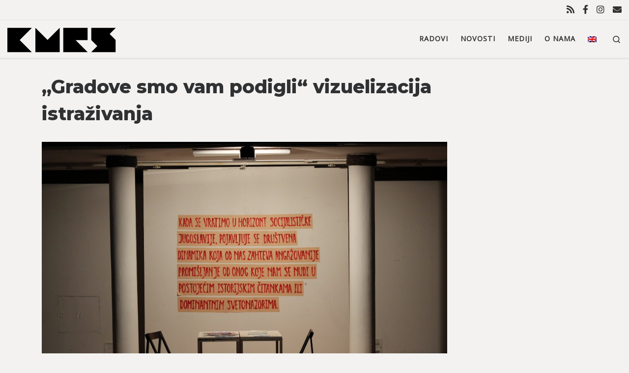

--- FILE ---
content_type: text/html; charset=UTF-8
request_url: https://www.udruzenjekurs.org/radovi/gradove-smo-vam-podigli-vizuelizacija-istrazivanja/
body_size: 76234
content:
<!DOCTYPE html>
<!--[if IE 7]>
<html class="ie ie7" lang="sh-SH" prefix="og: http://ogp.me/ns#">
<![endif]-->
<!--[if IE 8]>
<html class="ie ie8" lang="sh-SH" prefix="og: http://ogp.me/ns#">
<![endif]-->
<!--[if !(IE 7) | !(IE 8)  ]><!-->
<html lang="sh-SH" prefix="og: http://ogp.me/ns#" class="no-js">
<!--<![endif]-->
  <head>
  <meta charset="UTF-8" />
  <meta http-equiv="X-UA-Compatible" content="IE=EDGE" />
  <meta name="viewport" content="width=device-width, initial-scale=1.0" />
  <link rel="profile"  href="https://gmpg.org/xfn/11" />
  <link rel="pingback" href="https://www.udruzenjekurs.org/xmlrpc.php" />
<script>(function(html){html.className = html.className.replace(/\bno-js\b/,'js')})(document.documentElement);</script>
<title>„Gradove smo vam podigli“ vizuelizacija istraživanja | KURS</title>
<meta name='robots' content='max-image-preview:large' />

<!-- This site is optimized with the Yoast SEO plugin v9.0.2 - https://yoast.com/wordpress/plugins/seo/ -->
<link rel="canonical" href="https://www.udruzenjekurs.org/radovi/gradove-smo-vam-podigli-vizuelizacija-istrazivanja/" />
<meta property="og:locale" content="en_US" />
<meta property="og:type" content="article" />
<meta property="og:title" content="„Gradove smo vam podigli“ vizuelizacija istraživanja | KURS" />
<meta property="og:description" content="Od teksta do izložbene didaskalije: kako vizuelizovati istraživanja Glavni zadatak KURS-a je bio da teorijsku, analitičku i arhivsku građu, nastalu i prikupljenu tokom istraživanja sprovedenih za potrebe izložbe “Gradove smo vam podigli“, prevede u vizuelni jezik i koherentnu reprezentacijsku celinu. Kolažni pristup u obradi je bio način da se na što jasnije prikaže kompleksnost tema &hellip;" />
<meta property="og:url" content="https://www.udruzenjekurs.org/radovi/gradove-smo-vam-podigli-vizuelizacija-istrazivanja/" />
<meta property="og:site_name" content="KURS" />
<meta property="article:section" content="Radovi" />
<meta property="article:published_time" content="2018-07-18T15:06:56+01:00" />
<meta property="article:modified_time" content="2019-01-29T14:18:05+01:00" />
<meta property="og:updated_time" content="2019-01-29T14:18:05+01:00" />
<meta property="og:image" content="https://www.udruzenjekurs.org/wp-content/uploads/2018/07/IMG_0397.jpg" />
<meta property="og:image:secure_url" content="https://www.udruzenjekurs.org/wp-content/uploads/2018/07/IMG_0397.jpg" />
<meta property="og:image:width" content="1919" />
<meta property="og:image:height" content="1280" />
<script type='application/ld+json'>{"@context":"https:\/\/schema.org","@type":"Organization","url":"https:\/\/www.udruzenjekurs.org\/","sameAs":[],"@id":"https:\/\/www.udruzenjekurs.org\/#organization","name":"KURS","logo":"http:\/\/www.udruzenjekurs.org\/wp-content\/uploads\/2014\/07\/kurs.png"}</script>
<!-- / Yoast SEO plugin. -->

<link rel='dns-prefetch' href='//use.fontawesome.com' />
<link rel='dns-prefetch' href='//s.w.org' />
<link rel="alternate" type="application/rss+xml" title="KURS &raquo; Feed" href="https://www.udruzenjekurs.org/feed/" />
<link rel="alternate" type="application/rss+xml" title="KURS &raquo; Comments Feed" href="https://www.udruzenjekurs.org/comments/feed/" />
		<!-- This site uses the Google Analytics by ExactMetrics plugin v7.6.0 - Using Analytics tracking - https://www.exactmetrics.com/ -->
							<script src="//www.googletagmanager.com/gtag/js?id=UA-39525095-1"  data-cfasync="false" data-wpfc-render="false" async></script>
			<script data-cfasync="false" data-wpfc-render="false">
				var em_version = '7.6.0';
				var em_track_user = true;
				var em_no_track_reason = '';
				
								var disableStrs = [
															'ga-disable-UA-39525095-1',
									];

				/* Function to detect opted out users */
				function __gtagTrackerIsOptedOut() {
					for ( var index = 0; index < disableStrs.length; index++ ) {
						if ( document.cookie.indexOf( disableStrs[ index ] + '=true' ) > -1 ) {
							return true;
						}
					}

					return false;
				}

				/* Disable tracking if the opt-out cookie exists. */
				if ( __gtagTrackerIsOptedOut() ) {
					for ( var index = 0; index < disableStrs.length; index++ ) {
						window[ disableStrs[ index ] ] = true;
					}
				}

				/* Opt-out function */
				function __gtagTrackerOptout() {
					for ( var index = 0; index < disableStrs.length; index++ ) {
						document.cookie = disableStrs[ index ] + '=true; expires=Thu, 31 Dec 2099 23:59:59 UTC; path=/';
						window[ disableStrs[ index ] ] = true;
					}
				}

				if ( 'undefined' === typeof gaOptout ) {
					function gaOptout() {
						__gtagTrackerOptout();
					}
				}
								window.dataLayer = window.dataLayer || [];

				window.ExactMetricsDualTracker = {
					helpers: {},
					trackers: {},
				};
				if ( em_track_user ) {
					function __gtagDataLayer() {
						dataLayer.push( arguments );
					}

					function __gtagTracker( type, name, parameters ) {
						if (!parameters) {
							parameters = {};
						}

						if (parameters.send_to) {
							__gtagDataLayer.apply( null, arguments );
							return;
						}

						if ( type === 'event' ) {
							
															parameters.send_to = exactmetrics_frontend.ua;
								__gtagDataLayer( type, name, parameters );
													} else {
							__gtagDataLayer.apply( null, arguments );
						}
					}
					__gtagTracker( 'js', new Date() );
					__gtagTracker( 'set', {
						'developer_id.dNDMyYj' : true,
											} );
															__gtagTracker( 'config', 'UA-39525095-1', {"forceSSL":"true"} );
										window.gtag = __gtagTracker;											(function () {
							/* https://developers.google.com/analytics/devguides/collection/analyticsjs/ */
							/* ga and __gaTracker compatibility shim. */
							var noopfn = function () {
								return null;
							};
							var newtracker = function () {
								return new Tracker();
							};
							var Tracker = function () {
								return null;
							};
							var p = Tracker.prototype;
							p.get = noopfn;
							p.set = noopfn;
							p.send = function (){
								var args = Array.prototype.slice.call(arguments);
								args.unshift( 'send' );
								__gaTracker.apply(null, args);
							};
							var __gaTracker = function () {
								var len = arguments.length;
								if ( len === 0 ) {
									return;
								}
								var f = arguments[len - 1];
								if ( typeof f !== 'object' || f === null || typeof f.hitCallback !== 'function' ) {
									if ( 'send' === arguments[0] ) {
										var hitConverted, hitObject = false, action;
										if ( 'event' === arguments[1] ) {
											if ( 'undefined' !== typeof arguments[3] ) {
												hitObject = {
													'eventAction': arguments[3],
													'eventCategory': arguments[2],
													'eventLabel': arguments[4],
													'value': arguments[5] ? arguments[5] : 1,
												}
											}
										}
										if ( 'pageview' === arguments[1] ) {
											if ( 'undefined' !== typeof arguments[2] ) {
												hitObject = {
													'eventAction': 'page_view',
													'page_path' : arguments[2],
												}
											}
										}
										if ( typeof arguments[2] === 'object' ) {
											hitObject = arguments[2];
										}
										if ( typeof arguments[5] === 'object' ) {
											Object.assign( hitObject, arguments[5] );
										}
										if ( 'undefined' !== typeof arguments[1].hitType ) {
											hitObject = arguments[1];
											if ( 'pageview' === hitObject.hitType ) {
												hitObject.eventAction = 'page_view';
											}
										}
										if ( hitObject ) {
											action = 'timing' === arguments[1].hitType ? 'timing_complete' : hitObject.eventAction;
											hitConverted = mapArgs( hitObject );
											__gtagTracker( 'event', action, hitConverted );
										}
									}
									return;
								}

								function mapArgs( args ) {
									var arg, hit = {};
									var gaMap = {
										'eventCategory': 'event_category',
										'eventAction': 'event_action',
										'eventLabel': 'event_label',
										'eventValue': 'event_value',
										'nonInteraction': 'non_interaction',
										'timingCategory': 'event_category',
										'timingVar': 'name',
										'timingValue': 'value',
										'timingLabel': 'event_label',
										'page' : 'page_path',
										'location' : 'page_location',
										'title' : 'page_title',
									};
									for ( arg in args ) {
																				if ( ! ( ! args.hasOwnProperty(arg) || ! gaMap.hasOwnProperty(arg) ) ) {
											hit[gaMap[arg]] = args[arg];
										} else {
											hit[arg] = args[arg];
										}
									}
									return hit;
								}

								try {
									f.hitCallback();
								} catch ( ex ) {
								}
							};
							__gaTracker.create = newtracker;
							__gaTracker.getByName = newtracker;
							__gaTracker.getAll = function () {
								return [];
							};
							__gaTracker.remove = noopfn;
							__gaTracker.loaded = true;
							window['__gaTracker'] = __gaTracker;
						})();
									} else {
										console.log( "" );
					( function () {
							function __gtagTracker() {
								return null;
							}
							window['__gtagTracker'] = __gtagTracker;
							window['gtag'] = __gtagTracker;
					} )();
									}
			</script>
				<!-- / Google Analytics by ExactMetrics -->
		<script>
window._wpemojiSettings = {"baseUrl":"https:\/\/s.w.org\/images\/core\/emoji\/14.0.0\/72x72\/","ext":".png","svgUrl":"https:\/\/s.w.org\/images\/core\/emoji\/14.0.0\/svg\/","svgExt":".svg","source":{"concatemoji":"https:\/\/www.udruzenjekurs.org\/wp-includes\/js\/wp-emoji-release.min.js?ver=6.0.11"}};
/*! This file is auto-generated */
!function(e,a,t){var n,r,o,i=a.createElement("canvas"),p=i.getContext&&i.getContext("2d");function s(e,t){var a=String.fromCharCode,e=(p.clearRect(0,0,i.width,i.height),p.fillText(a.apply(this,e),0,0),i.toDataURL());return p.clearRect(0,0,i.width,i.height),p.fillText(a.apply(this,t),0,0),e===i.toDataURL()}function c(e){var t=a.createElement("script");t.src=e,t.defer=t.type="text/javascript",a.getElementsByTagName("head")[0].appendChild(t)}for(o=Array("flag","emoji"),t.supports={everything:!0,everythingExceptFlag:!0},r=0;r<o.length;r++)t.supports[o[r]]=function(e){if(!p||!p.fillText)return!1;switch(p.textBaseline="top",p.font="600 32px Arial",e){case"flag":return s([127987,65039,8205,9895,65039],[127987,65039,8203,9895,65039])?!1:!s([55356,56826,55356,56819],[55356,56826,8203,55356,56819])&&!s([55356,57332,56128,56423,56128,56418,56128,56421,56128,56430,56128,56423,56128,56447],[55356,57332,8203,56128,56423,8203,56128,56418,8203,56128,56421,8203,56128,56430,8203,56128,56423,8203,56128,56447]);case"emoji":return!s([129777,127995,8205,129778,127999],[129777,127995,8203,129778,127999])}return!1}(o[r]),t.supports.everything=t.supports.everything&&t.supports[o[r]],"flag"!==o[r]&&(t.supports.everythingExceptFlag=t.supports.everythingExceptFlag&&t.supports[o[r]]);t.supports.everythingExceptFlag=t.supports.everythingExceptFlag&&!t.supports.flag,t.DOMReady=!1,t.readyCallback=function(){t.DOMReady=!0},t.supports.everything||(n=function(){t.readyCallback()},a.addEventListener?(a.addEventListener("DOMContentLoaded",n,!1),e.addEventListener("load",n,!1)):(e.attachEvent("onload",n),a.attachEvent("onreadystatechange",function(){"complete"===a.readyState&&t.readyCallback()})),(e=t.source||{}).concatemoji?c(e.concatemoji):e.wpemoji&&e.twemoji&&(c(e.twemoji),c(e.wpemoji)))}(window,document,window._wpemojiSettings);
</script>
<style>
img.wp-smiley,
img.emoji {
	display: inline !important;
	border: none !important;
	box-shadow: none !important;
	height: 1em !important;
	width: 1em !important;
	margin: 0 0.07em !important;
	vertical-align: -0.1em !important;
	background: none !important;
	padding: 0 !important;
}
</style>
	<link rel='stylesheet' id='wp-block-library-css'  href='https://www.udruzenjekurs.org/wp-includes/css/dist/block-library/style.min.css?ver=6.0.11' media='all' />
<style id='global-styles-inline-css'>
body{--wp--preset--color--black: #000000;--wp--preset--color--cyan-bluish-gray: #abb8c3;--wp--preset--color--white: #ffffff;--wp--preset--color--pale-pink: #f78da7;--wp--preset--color--vivid-red: #cf2e2e;--wp--preset--color--luminous-vivid-orange: #ff6900;--wp--preset--color--luminous-vivid-amber: #fcb900;--wp--preset--color--light-green-cyan: #7bdcb5;--wp--preset--color--vivid-green-cyan: #00d084;--wp--preset--color--pale-cyan-blue: #8ed1fc;--wp--preset--color--vivid-cyan-blue: #0693e3;--wp--preset--color--vivid-purple: #9b51e0;--wp--preset--gradient--vivid-cyan-blue-to-vivid-purple: linear-gradient(135deg,rgba(6,147,227,1) 0%,rgb(155,81,224) 100%);--wp--preset--gradient--light-green-cyan-to-vivid-green-cyan: linear-gradient(135deg,rgb(122,220,180) 0%,rgb(0,208,130) 100%);--wp--preset--gradient--luminous-vivid-amber-to-luminous-vivid-orange: linear-gradient(135deg,rgba(252,185,0,1) 0%,rgba(255,105,0,1) 100%);--wp--preset--gradient--luminous-vivid-orange-to-vivid-red: linear-gradient(135deg,rgba(255,105,0,1) 0%,rgb(207,46,46) 100%);--wp--preset--gradient--very-light-gray-to-cyan-bluish-gray: linear-gradient(135deg,rgb(238,238,238) 0%,rgb(169,184,195) 100%);--wp--preset--gradient--cool-to-warm-spectrum: linear-gradient(135deg,rgb(74,234,220) 0%,rgb(151,120,209) 20%,rgb(207,42,186) 40%,rgb(238,44,130) 60%,rgb(251,105,98) 80%,rgb(254,248,76) 100%);--wp--preset--gradient--blush-light-purple: linear-gradient(135deg,rgb(255,206,236) 0%,rgb(152,150,240) 100%);--wp--preset--gradient--blush-bordeaux: linear-gradient(135deg,rgb(254,205,165) 0%,rgb(254,45,45) 50%,rgb(107,0,62) 100%);--wp--preset--gradient--luminous-dusk: linear-gradient(135deg,rgb(255,203,112) 0%,rgb(199,81,192) 50%,rgb(65,88,208) 100%);--wp--preset--gradient--pale-ocean: linear-gradient(135deg,rgb(255,245,203) 0%,rgb(182,227,212) 50%,rgb(51,167,181) 100%);--wp--preset--gradient--electric-grass: linear-gradient(135deg,rgb(202,248,128) 0%,rgb(113,206,126) 100%);--wp--preset--gradient--midnight: linear-gradient(135deg,rgb(2,3,129) 0%,rgb(40,116,252) 100%);--wp--preset--duotone--dark-grayscale: url('#wp-duotone-dark-grayscale');--wp--preset--duotone--grayscale: url('#wp-duotone-grayscale');--wp--preset--duotone--purple-yellow: url('#wp-duotone-purple-yellow');--wp--preset--duotone--blue-red: url('#wp-duotone-blue-red');--wp--preset--duotone--midnight: url('#wp-duotone-midnight');--wp--preset--duotone--magenta-yellow: url('#wp-duotone-magenta-yellow');--wp--preset--duotone--purple-green: url('#wp-duotone-purple-green');--wp--preset--duotone--blue-orange: url('#wp-duotone-blue-orange');--wp--preset--font-size--small: 13px;--wp--preset--font-size--medium: 20px;--wp--preset--font-size--large: 36px;--wp--preset--font-size--x-large: 42px;}.has-black-color{color: var(--wp--preset--color--black) !important;}.has-cyan-bluish-gray-color{color: var(--wp--preset--color--cyan-bluish-gray) !important;}.has-white-color{color: var(--wp--preset--color--white) !important;}.has-pale-pink-color{color: var(--wp--preset--color--pale-pink) !important;}.has-vivid-red-color{color: var(--wp--preset--color--vivid-red) !important;}.has-luminous-vivid-orange-color{color: var(--wp--preset--color--luminous-vivid-orange) !important;}.has-luminous-vivid-amber-color{color: var(--wp--preset--color--luminous-vivid-amber) !important;}.has-light-green-cyan-color{color: var(--wp--preset--color--light-green-cyan) !important;}.has-vivid-green-cyan-color{color: var(--wp--preset--color--vivid-green-cyan) !important;}.has-pale-cyan-blue-color{color: var(--wp--preset--color--pale-cyan-blue) !important;}.has-vivid-cyan-blue-color{color: var(--wp--preset--color--vivid-cyan-blue) !important;}.has-vivid-purple-color{color: var(--wp--preset--color--vivid-purple) !important;}.has-black-background-color{background-color: var(--wp--preset--color--black) !important;}.has-cyan-bluish-gray-background-color{background-color: var(--wp--preset--color--cyan-bluish-gray) !important;}.has-white-background-color{background-color: var(--wp--preset--color--white) !important;}.has-pale-pink-background-color{background-color: var(--wp--preset--color--pale-pink) !important;}.has-vivid-red-background-color{background-color: var(--wp--preset--color--vivid-red) !important;}.has-luminous-vivid-orange-background-color{background-color: var(--wp--preset--color--luminous-vivid-orange) !important;}.has-luminous-vivid-amber-background-color{background-color: var(--wp--preset--color--luminous-vivid-amber) !important;}.has-light-green-cyan-background-color{background-color: var(--wp--preset--color--light-green-cyan) !important;}.has-vivid-green-cyan-background-color{background-color: var(--wp--preset--color--vivid-green-cyan) !important;}.has-pale-cyan-blue-background-color{background-color: var(--wp--preset--color--pale-cyan-blue) !important;}.has-vivid-cyan-blue-background-color{background-color: var(--wp--preset--color--vivid-cyan-blue) !important;}.has-vivid-purple-background-color{background-color: var(--wp--preset--color--vivid-purple) !important;}.has-black-border-color{border-color: var(--wp--preset--color--black) !important;}.has-cyan-bluish-gray-border-color{border-color: var(--wp--preset--color--cyan-bluish-gray) !important;}.has-white-border-color{border-color: var(--wp--preset--color--white) !important;}.has-pale-pink-border-color{border-color: var(--wp--preset--color--pale-pink) !important;}.has-vivid-red-border-color{border-color: var(--wp--preset--color--vivid-red) !important;}.has-luminous-vivid-orange-border-color{border-color: var(--wp--preset--color--luminous-vivid-orange) !important;}.has-luminous-vivid-amber-border-color{border-color: var(--wp--preset--color--luminous-vivid-amber) !important;}.has-light-green-cyan-border-color{border-color: var(--wp--preset--color--light-green-cyan) !important;}.has-vivid-green-cyan-border-color{border-color: var(--wp--preset--color--vivid-green-cyan) !important;}.has-pale-cyan-blue-border-color{border-color: var(--wp--preset--color--pale-cyan-blue) !important;}.has-vivid-cyan-blue-border-color{border-color: var(--wp--preset--color--vivid-cyan-blue) !important;}.has-vivid-purple-border-color{border-color: var(--wp--preset--color--vivid-purple) !important;}.has-vivid-cyan-blue-to-vivid-purple-gradient-background{background: var(--wp--preset--gradient--vivid-cyan-blue-to-vivid-purple) !important;}.has-light-green-cyan-to-vivid-green-cyan-gradient-background{background: var(--wp--preset--gradient--light-green-cyan-to-vivid-green-cyan) !important;}.has-luminous-vivid-amber-to-luminous-vivid-orange-gradient-background{background: var(--wp--preset--gradient--luminous-vivid-amber-to-luminous-vivid-orange) !important;}.has-luminous-vivid-orange-to-vivid-red-gradient-background{background: var(--wp--preset--gradient--luminous-vivid-orange-to-vivid-red) !important;}.has-very-light-gray-to-cyan-bluish-gray-gradient-background{background: var(--wp--preset--gradient--very-light-gray-to-cyan-bluish-gray) !important;}.has-cool-to-warm-spectrum-gradient-background{background: var(--wp--preset--gradient--cool-to-warm-spectrum) !important;}.has-blush-light-purple-gradient-background{background: var(--wp--preset--gradient--blush-light-purple) !important;}.has-blush-bordeaux-gradient-background{background: var(--wp--preset--gradient--blush-bordeaux) !important;}.has-luminous-dusk-gradient-background{background: var(--wp--preset--gradient--luminous-dusk) !important;}.has-pale-ocean-gradient-background{background: var(--wp--preset--gradient--pale-ocean) !important;}.has-electric-grass-gradient-background{background: var(--wp--preset--gradient--electric-grass) !important;}.has-midnight-gradient-background{background: var(--wp--preset--gradient--midnight) !important;}.has-small-font-size{font-size: var(--wp--preset--font-size--small) !important;}.has-medium-font-size{font-size: var(--wp--preset--font-size--medium) !important;}.has-large-font-size{font-size: var(--wp--preset--font-size--large) !important;}.has-x-large-font-size{font-size: var(--wp--preset--font-size--x-large) !important;}
</style>
<link rel='stylesheet' id='wpfai_style-css'  href='https://www.udruzenjekurs.org/wp-content/plugins/wp-font-awesome-share-icons/style.css?ver=6.0.11' media='all' />
<link rel='stylesheet' id='customizr-main-css'  href='https://www.udruzenjekurs.org/wp-content/themes/customizr/assets/front/css/style.min.css?ver=4.4.20' media='all' />
<style id='customizr-main-inline-css'>
.navbar-brand,.header-tagline,h1,h2,h3,.tc-dropcap { font-family : 'Open Sans'; }
body { font-family : 'Open Sans'; }

#czr-push-footer { display: none; visibility: hidden; }
        .czr-sticky-footer #czr-push-footer.sticky-footer-enabled { display: block; }
        
</style>
<link rel='stylesheet' id='customizr-style-css'  href='https://www.udruzenjekurs.org/wp-content/themes/customizr-child/style.css?ver=4.4.20' media='all' />
<link rel='stylesheet' id='bfa-font-awesome-css'  href='https://use.fontawesome.com/releases/v5.15.4/css/all.css?ver=2.0.1' media='all' />
<link rel='stylesheet' id='bfa-font-awesome-v4-shim-css'  href='https://use.fontawesome.com/releases/v5.15.4/css/v4-shims.css?ver=2.0.1' media='all' />
<style id='bfa-font-awesome-v4-shim-inline-css'>

			@font-face {
				font-family: 'FontAwesome';
				src: url('https://use.fontawesome.com/releases/v5.15.4/webfonts/fa-brands-400.eot'),
				url('https://use.fontawesome.com/releases/v5.15.4/webfonts/fa-brands-400.eot?#iefix') format('embedded-opentype'),
				url('https://use.fontawesome.com/releases/v5.15.4/webfonts/fa-brands-400.woff2') format('woff2'),
				url('https://use.fontawesome.com/releases/v5.15.4/webfonts/fa-brands-400.woff') format('woff'),
				url('https://use.fontawesome.com/releases/v5.15.4/webfonts/fa-brands-400.ttf') format('truetype'),
				url('https://use.fontawesome.com/releases/v5.15.4/webfonts/fa-brands-400.svg#fontawesome') format('svg');
			}

			@font-face {
				font-family: 'FontAwesome';
				src: url('https://use.fontawesome.com/releases/v5.15.4/webfonts/fa-solid-900.eot'),
				url('https://use.fontawesome.com/releases/v5.15.4/webfonts/fa-solid-900.eot?#iefix') format('embedded-opentype'),
				url('https://use.fontawesome.com/releases/v5.15.4/webfonts/fa-solid-900.woff2') format('woff2'),
				url('https://use.fontawesome.com/releases/v5.15.4/webfonts/fa-solid-900.woff') format('woff'),
				url('https://use.fontawesome.com/releases/v5.15.4/webfonts/fa-solid-900.ttf') format('truetype'),
				url('https://use.fontawesome.com/releases/v5.15.4/webfonts/fa-solid-900.svg#fontawesome') format('svg');
			}

			@font-face {
				font-family: 'FontAwesome';
				src: url('https://use.fontawesome.com/releases/v5.15.4/webfonts/fa-regular-400.eot'),
				url('https://use.fontawesome.com/releases/v5.15.4/webfonts/fa-regular-400.eot?#iefix') format('embedded-opentype'),
				url('https://use.fontawesome.com/releases/v5.15.4/webfonts/fa-regular-400.woff2') format('woff2'),
				url('https://use.fontawesome.com/releases/v5.15.4/webfonts/fa-regular-400.woff') format('woff'),
				url('https://use.fontawesome.com/releases/v5.15.4/webfonts/fa-regular-400.ttf') format('truetype'),
				url('https://use.fontawesome.com/releases/v5.15.4/webfonts/fa-regular-400.svg#fontawesome') format('svg');
				unicode-range: U+F004-F005,U+F007,U+F017,U+F022,U+F024,U+F02E,U+F03E,U+F044,U+F057-F059,U+F06E,U+F070,U+F075,U+F07B-F07C,U+F080,U+F086,U+F089,U+F094,U+F09D,U+F0A0,U+F0A4-F0A7,U+F0C5,U+F0C7-F0C8,U+F0E0,U+F0EB,U+F0F3,U+F0F8,U+F0FE,U+F111,U+F118-F11A,U+F11C,U+F133,U+F144,U+F146,U+F14A,U+F14D-F14E,U+F150-F152,U+F15B-F15C,U+F164-F165,U+F185-F186,U+F191-F192,U+F1AD,U+F1C1-F1C9,U+F1CD,U+F1D8,U+F1E3,U+F1EA,U+F1F6,U+F1F9,U+F20A,U+F247-F249,U+F24D,U+F254-F25B,U+F25D,U+F267,U+F271-F274,U+F279,U+F28B,U+F28D,U+F2B5-F2B6,U+F2B9,U+F2BB,U+F2BD,U+F2C1-F2C2,U+F2D0,U+F2D2,U+F2DC,U+F2ED,U+F328,U+F358-F35B,U+F3A5,U+F3D1,U+F410,U+F4AD;
			}
		
</style>
<script src='https://www.udruzenjekurs.org/wp-content/plugins/qtranslate-to-wpml-export/js/scripts.js?ver=6.0.11' id='qtimport-js'></script>
<script src='https://www.udruzenjekurs.org/wp-content/plugins/google-analytics-dashboard-for-wp/assets/js/frontend-gtag.min.js?ver=7.6.0' id='exactmetrics-frontend-script-js'></script>
<script data-cfasync="false" data-wpfc-render="false" id='exactmetrics-frontend-script-js-extra'>var exactmetrics_frontend = {"js_events_tracking":"true","download_extensions":"zip,ra,mp,avi,flv,mpeg,pdf,doc,ppt,xls,jp,png,gif,tiff,bmp,txt","inbound_paths":"[{\"path\":\"\\\/go\\\/\",\"label\":\"affiliate\"},{\"path\":\"\\\/recommend\\\/\",\"label\":\"affiliate\"}]","home_url":"https:\/\/www.udruzenjekurs.org","hash_tracking":"false","ua":"UA-39525095-1","v4_id":""};</script>
<script src='https://www.udruzenjekurs.org/wp-includes/js/jquery/jquery.js?ver=3.6.0' id='jquery-core-js'></script>
<script src='https://www.udruzenjekurs.org/wp-includes/js/jquery/jquery-migrate.min.js?ver=3.3.2' id='jquery-migrate-js'></script>
<script src='https://www.udruzenjekurs.org/wp-content/plugins/wp-font-awesome-share-icons/wpfai.js?ver=6.0.11' id='wpfai_js-js'></script>
<script src='https://www.udruzenjekurs.org/wp-content/themes/customizr/assets/front/js/libs/modernizr.min.js?ver=4.4.20' id='modernizr-js'></script>
<script src='https://www.udruzenjekurs.org/wp-includes/js/underscore.min.js?ver=1.13.3' id='underscore-js'></script>
<script id='tc-scripts-js-extra'>
var CZRParams = {"assetsPath":"https:\/\/www.udruzenjekurs.org\/wp-content\/themes\/customizr\/assets\/front\/","mainScriptUrl":"https:\/\/www.udruzenjekurs.org\/wp-content\/themes\/customizr\/assets\/front\/js\/tc-scripts.min.js?4.4.20","deferFontAwesome":"1","fontAwesomeUrl":"https:\/\/www.udruzenjekurs.org\/wp-content\/themes\/customizr\/assets\/shared\/fonts\/fa\/css\/fontawesome-all.min.css?4.4.20","_disabled":[],"centerSliderImg":"1","isLightBoxEnabled":"1","SmoothScroll":{"Enabled":true,"Options":{"touchpadSupport":false}},"isAnchorScrollEnabled":"","anchorSmoothScrollExclude":{"simple":["[class*=edd]",".carousel-control","[data-toggle=\"modal\"]","[data-toggle=\"dropdown\"]","[data-toggle=\"czr-dropdown\"]","[data-toggle=\"tooltip\"]","[data-toggle=\"popover\"]","[data-toggle=\"collapse\"]","[data-toggle=\"czr-collapse\"]","[data-toggle=\"tab\"]","[data-toggle=\"pill\"]","[data-toggle=\"czr-pill\"]","[class*=upme]","[class*=um-]"],"deep":{"classes":[],"ids":[]}},"timerOnScrollAllBrowsers":"1","centerAllImg":"1","HasComments":"","LoadModernizr":"1","stickyHeader":"","extLinksStyle":"","extLinksTargetExt":"","extLinksSkipSelectors":{"classes":["btn","button"],"ids":[]},"dropcapEnabled":"","dropcapWhere":{"post":"","page":""},"dropcapMinWords":"","dropcapSkipSelectors":{"tags":["IMG","IFRAME","H1","H2","H3","H4","H5","H6","BLOCKQUOTE","UL","OL"],"classes":["btn"],"id":[]},"imgSmartLoadEnabled":"","imgSmartLoadOpts":{"parentSelectors":["[class*=grid-container], .article-container",".__before_main_wrapper",".widget-front",".post-related-articles",".tc-singular-thumbnail-wrapper",".sek-module-inner"],"opts":{"excludeImg":[".tc-holder-img"]}},"imgSmartLoadsForSliders":"1","pluginCompats":[],"isWPMobile":"","menuStickyUserSettings":{"desktop":"stick_always","mobile":"stick_up"},"adminAjaxUrl":"https:\/\/www.udruzenjekurs.org\/wp-admin\/admin-ajax.php","ajaxUrl":"https:\/\/www.udruzenjekurs.org\/?czrajax=1","frontNonce":{"id":"CZRFrontNonce","handle":"3d3b53fa37"},"isDevMode":"","isModernStyle":"1","i18n":{"Permanently dismiss":"Permanently dismiss"},"frontNotifications":{"welcome":{"enabled":false,"content":"","dismissAction":"dismiss_welcome_note_front"}},"preloadGfonts":"1","googleFonts":"Open+Sans","version":"4.4.20"};
</script>
<script src='https://www.udruzenjekurs.org/wp-content/themes/customizr/assets/front/js/tc-scripts.min.js?ver=4.4.20' id='tc-scripts-js' defer></script>
<link rel="https://api.w.org/" href="https://www.udruzenjekurs.org/wp-json/" /><link rel="alternate" type="application/json" href="https://www.udruzenjekurs.org/wp-json/wp/v2/posts/1967" /><link rel="EditURI" type="application/rsd+xml" title="RSD" href="https://www.udruzenjekurs.org/xmlrpc.php?rsd" />
<link rel="wlwmanifest" type="application/wlwmanifest+xml" href="https://www.udruzenjekurs.org/wp-includes/wlwmanifest.xml" /> 
<meta name="generator" content="WordPress 6.0.11" />
<link rel='shortlink' href='https://www.udruzenjekurs.org/?p=1967' />
<link rel="alternate" type="application/json+oembed" href="https://www.udruzenjekurs.org/wp-json/oembed/1.0/embed?url=https%3A%2F%2Fwww.udruzenjekurs.org%2Fradovi%2Fgradove-smo-vam-podigli-vizuelizacija-istrazivanja%2F" />
<link rel="alternate" type="text/xml+oembed" href="https://www.udruzenjekurs.org/wp-json/oembed/1.0/embed?url=https%3A%2F%2Fwww.udruzenjekurs.org%2Fradovi%2Fgradove-smo-vam-podigli-vizuelizacija-istrazivanja%2F&#038;format=xml" />
<meta property="og:locale" content="sr_RS" />

<link href='http://fonts.googleapis.com/css?family=Roboto+Slab:700&subset=latin,latin-ext' rel='stylesheet' type='text/css'>

<link href='http://fonts.googleapis.com/css?family=Open+Sans:400,600,700,300,300italic,400italic,600italic,700italic,800,800italic&subset=latin,latin-ext' rel='stylesheet' type='text/css'>

<link href="https://fonts.googleapis.com/css?family=Montserrat:400,800&amp;subset=latin-ext" rel="stylesheet">
<!-- <meta name="NextGEN" version="3.0.16" /> -->
<style type="text/css">
.qtranxs_flag_sh {background-image: url(http://www.udruzenjekurs.org/wp-content/plugins/qtranslate-x/flags/); background-repeat: no-repeat;}
.qtranxs_flag_en {background-image: url(http://www.udruzenjekurs.org/wp-content/plugins/qtranslate-x/flags/gb.png); background-repeat: no-repeat;}
</style>
<link hreflang="sh" href="https://www.udruzenjekurs.org/sh/radovi/gradove-smo-vam-podigli-vizuelizacija-istrazivanja/" rel="alternate" />
<link hreflang="en" href="https://www.udruzenjekurs.org/en/radovi/gradove-smo-vam-podigli-vizuelizacija-istrazivanja/" rel="alternate" />
<link hreflang="x-default" href="https://www.udruzenjekurs.org/radovi/gradove-smo-vam-podigli-vizuelizacija-istrazivanja/" rel="alternate" />
<meta name="generator" content="qTranslate-X 3.4.6.8" />
              <link rel="preload" as="font" type="font/woff2" href="https://www.udruzenjekurs.org/wp-content/themes/customizr/assets/shared/fonts/customizr/customizr.woff2?128396981" crossorigin="anonymous"/>
            <link rel="icon" href="https://www.udruzenjekurs.org/wp-content/uploads/2014/07/cropped-kurs-3-32x32.png" sizes="32x32" />
<link rel="icon" href="https://www.udruzenjekurs.org/wp-content/uploads/2014/07/cropped-kurs-3-192x192.png" sizes="192x192" />
<link rel="apple-touch-icon" href="https://www.udruzenjekurs.org/wp-content/uploads/2014/07/cropped-kurs-3-180x180.png" />
<meta name="msapplication-TileImage" content="https://www.udruzenjekurs.org/wp-content/uploads/2014/07/cropped-kurs-3-270x270.png" />
<style id="sccss">.site-logo {opacity:0.7;}
.site-logo a:hover {opacity:0.9;}
.google-map-placeholder div {
  color: #222;}

.gm-style .gm-style-iw div {
  color: #222;}
.entry-meta {display:none;}
.widget ul {list-style-type:square;padding-left:10px;}
ul.wpfai-list {
    margin: 0;
    padding: 20px 0 0;
  border-top: 1px solid #fff;}
ul.wpfai-list a {color:#333;}
a.wpfai-facebook.wpfai-link {
	 color: #333;
 }
a.wpfai-twitter.wpfai-link {
	 color: #333;
 }
a.wpfai-google-plus.wpfai-link {
	 color: #333;
 }
a.wpfai-envelope.wpfai-link {
	 color: #333;
 }
.ctc h4 {display:none;}
.ctc {text-transform:uppercase;}
input[type="search"] {width:95%; margin:0;}
button,
input[type="button"],
input[type="reset"],
input[type="submit"] {
  background: #f04216;}
#mc_embed_signup {width:100%; }

.site-branding {border: .5px solid #333;}
.site-logo {
  padding: 10px;}
   

.widget-front.hover .round-div, article.hover .round-div {
-webkit-transform: scale(1);
-moz-transform: scale(1);
-ms-transform: scale(1);
-o-transform: scale(1);
transform: scale(1);
}

.tc-grid-hover-move .hover .grid__item {
  -webkit-box-shadow: none;
  -moz-box-shadow: none;
  box-shadow:none;
  -webkit-transform: none;
  -moz-transform: none;
  transform: none;}
  
  .tc-grid-hover-move .grid__item {
  -webkit-backface-visibility: hidden;
  -moz-backface-visibility: hidden;
  backface-visibility: hidden;
  -webkit-transition: none;
  -o-transition: none;
  transition: none;
  overflow: none;
  position: relative;}
  
  .tc-grid-shadow-soft .grid__item {
  -webkit-box-shadow: none;
  -moz-box-shadow: none;
  box-shadow: none;
}

.tc-grid-shadow .grid__item {
  -webkit-box-shadow: none;
  -moz-box-shadow: none;
  box-shadow: none;
}

.desktop-sticky, .mobile-sticky {
   
  box-shadow: none;}


h1 {font-family: 'Montserrat', sans-serif; font-weight: 800;}

.entry-title {font-weight: 800;}

.grid__item {
    background: #fff;
    outline: #777 solid 1px;
    outline-offset: 5px;
}

body {
  background-color: #f3f2f0;}

.czr-link-mask {
    
  border-color: #f3f2f0; }

.czr-link-mask::before {
  border:0;
 width: 60%;
  padding-bottom: 60%;}

.header-skin-light #tc-sn .tc-sn-inner, .header-skin-light .tc-header {
  background: #f3f2f0;}

.round .czr-link-mask::before {
  outline: #777 solid 1px;
outline-offset: 5px;
  border-radius: 0;
}

.center {
    padding: 70px 0;
}

.levo {text-align: left;}

.desno {float: right;}

.parallax {
    /* The image used */
    background-image: url("img_parallax.jpg");

    /* Set a specific height */
    height: 500px;

    /* Create the parallax scrolling effect */
    background-attachment: fixed;
    background-position: center;
    background-repeat: no-repeat;
    background-size: cover;
}
#post-1508 .entry-title  {display: none;}
#post-1805 .entry-title  {display: none;}

#pg-1508-0 > .panel-row-style { background-attachment: fixed;
    background-position: center;
    background-repeat: no-repeat;
  background-size: cover;}

#post-1508 .container {width: 1600px;}

#page-1529 .entry-title  {display: none;}

 /* navodnik */
.entry-link::before, blockquote::before {
    top: .5em;
    display: inline-block;
    left: 0em;
    text-align: center;
    position: absolute;
    width: 1em;
    margin-right: .2em;
  margin-left: .2em;}
  
  .entry-link, blockquote {
    position: relative;
    margin: 2.5em;
    padding-top: 2.5em;
    padding-bottom: 2.5em;
    border-top: 1px solid #777;
  border-bottom: 1px solid #777;}
  
  .su-label-type-default {
    background: #fff;
    outline: #777 solid 1px;
    margin: 15px;
  outline-offset: 5px;}

.round .czr-link-mask::before {
  outline: #333 solid 1px;}

#footer-widget-area  {background:none;}

.featured-page .czr-thumb-wrapper {
    overflow: hidden;
     -webkit-filter: grayscale(100%);
    filter: grayscale(100%);
}
	
.elementor-widget-heading .elementor-heading-title {
  color: #303133;}
</style><link rel='stylesheet' id='siteorigin-panels-front-css'  href='https://www.udruzenjekurs.org/wp-content/plugins/siteorigin-panels/css/front-flex.min.css?ver=2.16.13' media='all' />
</head>

  <body class="post-template-default single single-post postid-1967 single-format-standard wp-embed-responsive czr-link-hover-underline-off header-skin-light footer-skin-dark czr-r-sidebar tc-center-images czr-full-layout customizr-4-4-20-with-child-theme czr-sticky-footer elementor-default elementor-kit-2323">
    <svg xmlns="http://www.w3.org/2000/svg" viewBox="0 0 0 0" width="0" height="0" focusable="false" role="none" style="visibility: hidden; position: absolute; left: -9999px; overflow: hidden;" ><defs><filter id="wp-duotone-dark-grayscale"><feColorMatrix color-interpolation-filters="sRGB" type="matrix" values=" .299 .587 .114 0 0 .299 .587 .114 0 0 .299 .587 .114 0 0 .299 .587 .114 0 0 " /><feComponentTransfer color-interpolation-filters="sRGB" ><feFuncR type="table" tableValues="0 0.49803921568627" /><feFuncG type="table" tableValues="0 0.49803921568627" /><feFuncB type="table" tableValues="0 0.49803921568627" /><feFuncA type="table" tableValues="1 1" /></feComponentTransfer><feComposite in2="SourceGraphic" operator="in" /></filter></defs></svg><svg xmlns="http://www.w3.org/2000/svg" viewBox="0 0 0 0" width="0" height="0" focusable="false" role="none" style="visibility: hidden; position: absolute; left: -9999px; overflow: hidden;" ><defs><filter id="wp-duotone-grayscale"><feColorMatrix color-interpolation-filters="sRGB" type="matrix" values=" .299 .587 .114 0 0 .299 .587 .114 0 0 .299 .587 .114 0 0 .299 .587 .114 0 0 " /><feComponentTransfer color-interpolation-filters="sRGB" ><feFuncR type="table" tableValues="0 1" /><feFuncG type="table" tableValues="0 1" /><feFuncB type="table" tableValues="0 1" /><feFuncA type="table" tableValues="1 1" /></feComponentTransfer><feComposite in2="SourceGraphic" operator="in" /></filter></defs></svg><svg xmlns="http://www.w3.org/2000/svg" viewBox="0 0 0 0" width="0" height="0" focusable="false" role="none" style="visibility: hidden; position: absolute; left: -9999px; overflow: hidden;" ><defs><filter id="wp-duotone-purple-yellow"><feColorMatrix color-interpolation-filters="sRGB" type="matrix" values=" .299 .587 .114 0 0 .299 .587 .114 0 0 .299 .587 .114 0 0 .299 .587 .114 0 0 " /><feComponentTransfer color-interpolation-filters="sRGB" ><feFuncR type="table" tableValues="0.54901960784314 0.98823529411765" /><feFuncG type="table" tableValues="0 1" /><feFuncB type="table" tableValues="0.71764705882353 0.25490196078431" /><feFuncA type="table" tableValues="1 1" /></feComponentTransfer><feComposite in2="SourceGraphic" operator="in" /></filter></defs></svg><svg xmlns="http://www.w3.org/2000/svg" viewBox="0 0 0 0" width="0" height="0" focusable="false" role="none" style="visibility: hidden; position: absolute; left: -9999px; overflow: hidden;" ><defs><filter id="wp-duotone-blue-red"><feColorMatrix color-interpolation-filters="sRGB" type="matrix" values=" .299 .587 .114 0 0 .299 .587 .114 0 0 .299 .587 .114 0 0 .299 .587 .114 0 0 " /><feComponentTransfer color-interpolation-filters="sRGB" ><feFuncR type="table" tableValues="0 1" /><feFuncG type="table" tableValues="0 0.27843137254902" /><feFuncB type="table" tableValues="0.5921568627451 0.27843137254902" /><feFuncA type="table" tableValues="1 1" /></feComponentTransfer><feComposite in2="SourceGraphic" operator="in" /></filter></defs></svg><svg xmlns="http://www.w3.org/2000/svg" viewBox="0 0 0 0" width="0" height="0" focusable="false" role="none" style="visibility: hidden; position: absolute; left: -9999px; overflow: hidden;" ><defs><filter id="wp-duotone-midnight"><feColorMatrix color-interpolation-filters="sRGB" type="matrix" values=" .299 .587 .114 0 0 .299 .587 .114 0 0 .299 .587 .114 0 0 .299 .587 .114 0 0 " /><feComponentTransfer color-interpolation-filters="sRGB" ><feFuncR type="table" tableValues="0 0" /><feFuncG type="table" tableValues="0 0.64705882352941" /><feFuncB type="table" tableValues="0 1" /><feFuncA type="table" tableValues="1 1" /></feComponentTransfer><feComposite in2="SourceGraphic" operator="in" /></filter></defs></svg><svg xmlns="http://www.w3.org/2000/svg" viewBox="0 0 0 0" width="0" height="0" focusable="false" role="none" style="visibility: hidden; position: absolute; left: -9999px; overflow: hidden;" ><defs><filter id="wp-duotone-magenta-yellow"><feColorMatrix color-interpolation-filters="sRGB" type="matrix" values=" .299 .587 .114 0 0 .299 .587 .114 0 0 .299 .587 .114 0 0 .299 .587 .114 0 0 " /><feComponentTransfer color-interpolation-filters="sRGB" ><feFuncR type="table" tableValues="0.78039215686275 1" /><feFuncG type="table" tableValues="0 0.94901960784314" /><feFuncB type="table" tableValues="0.35294117647059 0.47058823529412" /><feFuncA type="table" tableValues="1 1" /></feComponentTransfer><feComposite in2="SourceGraphic" operator="in" /></filter></defs></svg><svg xmlns="http://www.w3.org/2000/svg" viewBox="0 0 0 0" width="0" height="0" focusable="false" role="none" style="visibility: hidden; position: absolute; left: -9999px; overflow: hidden;" ><defs><filter id="wp-duotone-purple-green"><feColorMatrix color-interpolation-filters="sRGB" type="matrix" values=" .299 .587 .114 0 0 .299 .587 .114 0 0 .299 .587 .114 0 0 .299 .587 .114 0 0 " /><feComponentTransfer color-interpolation-filters="sRGB" ><feFuncR type="table" tableValues="0.65098039215686 0.40392156862745" /><feFuncG type="table" tableValues="0 1" /><feFuncB type="table" tableValues="0.44705882352941 0.4" /><feFuncA type="table" tableValues="1 1" /></feComponentTransfer><feComposite in2="SourceGraphic" operator="in" /></filter></defs></svg><svg xmlns="http://www.w3.org/2000/svg" viewBox="0 0 0 0" width="0" height="0" focusable="false" role="none" style="visibility: hidden; position: absolute; left: -9999px; overflow: hidden;" ><defs><filter id="wp-duotone-blue-orange"><feColorMatrix color-interpolation-filters="sRGB" type="matrix" values=" .299 .587 .114 0 0 .299 .587 .114 0 0 .299 .587 .114 0 0 .299 .587 .114 0 0 " /><feComponentTransfer color-interpolation-filters="sRGB" ><feFuncR type="table" tableValues="0.098039215686275 1" /><feFuncG type="table" tableValues="0 0.66274509803922" /><feFuncB type="table" tableValues="0.84705882352941 0.41960784313725" /><feFuncA type="table" tableValues="1 1" /></feComponentTransfer><feComposite in2="SourceGraphic" operator="in" /></filter></defs></svg>      <a class="screen-reader-text skip-link" href="#content">Skip to content</a>
    
    
    <div id="tc-page-wrap" class="">

      <header class="tpnav-header__header tc-header sl-logo_left sticky-brand-shrink-on czr-submenu-fade czr-submenu-move" >
    <div class="topbar-navbar__wrapper " >
  <div class="container-fluid">
        <div class="row flex-row flex-lg-nowrap justify-content-start justify-content-lg-end align-items-center topbar-navbar__row">
                                <div class="topbar-nav__socials social-links col col-auto ">
          <ul class="socials " >
  <li ><a rel="nofollow noopener noreferrer" class="social-icon icon-feed"  title="Subscribe to my rss feed" aria-label="Subscribe to my rss feed" href="http://www.udruzenjekurs.org/feed/rss/"  target="_blank"  style="font-size:18px"><i class="fas fa-rss"></i></a></li> <li ><a rel="nofollow noopener noreferrer" class="social-icon icon-facebook-official"  title="Follow us on Facebook-official" aria-label="Follow us on Facebook-official" href="https://www.facebook.com/kursorg/"  target="_blank"  style="font-size:18px"><i class="fab fa-facebook-f"></i></a></li> <li ><a rel="nofollow noopener noreferrer" class="social-icon icon-instagram"  title="Follow us on Instagram" aria-label="Follow us on Instagram" href="https://www.instagram.com/udruzenjekurs/"  target="_blank"  style="font-size:18px"><i class="fab fa-instagram"></i></a></li> <li ><a rel="nofollow noopener noreferrer" class="social-icon icon-mail"  title="Contact us " aria-label="Contact us " href="javascript:void(0)"  target="_blank"  style="font-size:18px"><i class="fas fa-envelope"></i></a></li></ul>
        </div>
                </div>
      </div>
</div>    <div class="primary-navbar__wrapper d-none d-lg-block has-horizontal-menu desktop-sticky" >
  <div class="container-fluid">
    <div class="row align-items-center flex-row primary-navbar__row">
      <div class="branding__container col col-auto" >
  <div class="branding align-items-center flex-column ">
    <div class="branding-row d-flex flex-row align-items-center align-self-start">
      <div class="navbar-brand col-auto " >
  <a class="navbar-brand-sitelogo" href="https://www.udruzenjekurs.org/"  aria-label="KURS | Udruženje KURS" >
    <img src="https://www.udruzenjekurs.org/wp-content/uploads/2014/07/cropped-kurs-6.png" alt="Back Home" class="" width="221" height="51" style="max-width:250px;max-height:100px">  </a>
</div>
      </div>
      </div>
</div>
      <div class="primary-nav__container justify-content-lg-around col col-lg-auto flex-lg-column" >
  <div class="primary-nav__wrapper flex-lg-row align-items-center justify-content-end">
              <nav class="primary-nav__nav col" id="primary-nav">
          <div class="nav__menu-wrapper primary-nav__menu-wrapper justify-content-end czr-open-on-hover" >
<ul id="main-menu" class="primary-nav__menu regular-nav nav__menu nav"><li id="menu-item-1860" class="menu-item menu-item-type-taxonomy menu-item-object-category current-post-ancestor current-menu-parent current-post-parent current-active menu-item-1860"><a href="https://www.udruzenjekurs.org/category/radovi/" class="nav__link"><span class="nav__title">Radovi</span></a></li>
<li id="menu-item-738" class="menu-item menu-item-type-taxonomy menu-item-object-category menu-item-738"><a href="https://www.udruzenjekurs.org/category/novosti/" class="nav__link"><span class="nav__title">Novosti</span></a></li>
<li id="menu-item-1120" class="menu-item menu-item-type-post_type menu-item-object-page menu-item-1120"><a href="https://www.udruzenjekurs.org/mediji/" class="nav__link"><span class="nav__title">Mediji</span></a></li>
<li id="menu-item-122" class="menu-item menu-item-type-post_type menu-item-object-page menu-item-122"><a href="https://www.udruzenjekurs.org/o-nama/" class="nav__link"><span class="nav__title">O nama</span></a></li>
<li id="menu-item-1856" class="qtranxs-lang-menu qtranxs-lang-menu-en menu-item menu-item-type-custom menu-item-object-custom menu-item-1856"><a title="English" href="https://www.udruzenjekurs.org/en/radovi/gradove-smo-vam-podigli-vizuelizacija-istrazivanja/" class="nav__link"><span class="nav__title"><img src="https://www.udruzenjekurs.org/wp-content/plugins/qtranslate-x/flags/gb.png" alt="English" /></span></a></li>
</ul></div>        </nav>
    <div class="primary-nav__utils nav__utils col-auto" >
    <ul class="nav utils flex-row flex-nowrap regular-nav">
      <li class="nav__search " >
  <a href="#" class="search-toggle_btn icn-search czr-overlay-toggle_btn"  aria-expanded="false"><span class="sr-only">Search</span></a>
        <div class="czr-search-expand">
      <div class="czr-search-expand-inner"><div class="search-form__container " >
  <form action="https://www.udruzenjekurs.org/" method="get" class="czr-form search-form">
    <div class="form-group czr-focus">
            <label for="s-69700795328a6" id="lsearch-69700795328a6">
        <span class="screen-reader-text">Search</span>
        <input id="s-69700795328a6" class="form-control czr-search-field" name="s" type="search" value="" aria-describedby="lsearch-69700795328a6" placeholder="Search &hellip;">
      </label>
      <button type="submit" class="button"><i class="icn-search"></i><span class="screen-reader-text">Search &hellip;</span></button>
    </div>
  </form>
</div></div>
    </div>
    </li>
    </ul>
</div>  </div>
</div>
    </div>
  </div>
</div>    <div class="mobile-navbar__wrapper d-lg-none mobile-sticky" >
    <div class="branding__container justify-content-between align-items-center container-fluid" >
  <div class="branding flex-column">
    <div class="branding-row d-flex align-self-start flex-row align-items-center">
      <div class="navbar-brand col-auto " >
  <a class="navbar-brand-sitelogo" href="https://www.udruzenjekurs.org/"  aria-label="KURS | Udruženje KURS" >
    <img src="https://www.udruzenjekurs.org/wp-content/uploads/2014/07/cropped-kurs-6.png" alt="Back Home" class="" width="221" height="51" style="max-width:250px;max-height:100px">  </a>
</div>
    </div>
      </div>
  <div class="mobile-utils__wrapper nav__utils regular-nav">
    <ul class="nav utils row flex-row flex-nowrap">
      <li class="nav__search " >
  <a href="#" class="search-toggle_btn icn-search czr-dropdown" data-aria-haspopup="true" aria-expanded="false"><span class="sr-only">Search</span></a>
        <div class="czr-search-expand">
      <div class="czr-search-expand-inner"><div class="search-form__container " >
  <form action="https://www.udruzenjekurs.org/" method="get" class="czr-form search-form">
    <div class="form-group czr-focus">
            <label for="s-697007953311f" id="lsearch-697007953311f">
        <span class="screen-reader-text">Search</span>
        <input id="s-697007953311f" class="form-control czr-search-field" name="s" type="search" value="" aria-describedby="lsearch-697007953311f" placeholder="Search &hellip;">
      </label>
      <button type="submit" class="button"><i class="icn-search"></i><span class="screen-reader-text">Search &hellip;</span></button>
    </div>
  </form>
</div></div>
    </div>
        <ul class="dropdown-menu czr-dropdown-menu">
      <li class="header-search__container container-fluid">
  <div class="search-form__container " >
  <form action="https://www.udruzenjekurs.org/" method="get" class="czr-form search-form">
    <div class="form-group czr-focus">
            <label for="s-69700795333f3" id="lsearch-69700795333f3">
        <span class="screen-reader-text">Search</span>
        <input id="s-69700795333f3" class="form-control czr-search-field" name="s" type="search" value="" aria-describedby="lsearch-69700795333f3" placeholder="Search &hellip;">
      </label>
      <button type="submit" class="button"><i class="icn-search"></i><span class="screen-reader-text">Search &hellip;</span></button>
    </div>
  </form>
</div></li>    </ul>
  </li>
<li class="hamburger-toggler__container " >
  <button class="ham-toggler-menu czr-collapsed" data-toggle="czr-collapse" data-target="#mobile-nav"><span class="ham__toggler-span-wrapper"><span class="line line-1"></span><span class="line line-2"></span><span class="line line-3"></span></span><span class="screen-reader-text">Menu</span></button>
</li>
    </ul>
  </div>
</div>
<div class="mobile-nav__container " >
   <nav class="mobile-nav__nav flex-column czr-collapse" id="mobile-nav">
      <div class="mobile-nav__inner container-fluid">
      <div class="nav__menu-wrapper mobile-nav__menu-wrapper czr-open-on-click" >
<ul id="mobile-nav-menu" class="mobile-nav__menu vertical-nav nav__menu flex-column nav"><li class="menu-item menu-item-type-taxonomy menu-item-object-category current-post-ancestor current-menu-parent current-post-parent current-active menu-item-1860"><a href="https://www.udruzenjekurs.org/category/radovi/" class="nav__link"><span class="nav__title">Radovi</span></a></li>
<li class="menu-item menu-item-type-taxonomy menu-item-object-category menu-item-738"><a href="https://www.udruzenjekurs.org/category/novosti/" class="nav__link"><span class="nav__title">Novosti</span></a></li>
<li class="menu-item menu-item-type-post_type menu-item-object-page menu-item-1120"><a href="https://www.udruzenjekurs.org/mediji/" class="nav__link"><span class="nav__title">Mediji</span></a></li>
<li class="menu-item menu-item-type-post_type menu-item-object-page menu-item-122"><a href="https://www.udruzenjekurs.org/o-nama/" class="nav__link"><span class="nav__title">O nama</span></a></li>
<li class="qtranxs-lang-menu qtranxs-lang-menu-en menu-item menu-item-type-custom menu-item-object-custom menu-item-1856"><a title="English" href="https://www.udruzenjekurs.org/en/radovi/gradove-smo-vam-podigli-vizuelizacija-istrazivanja/" class="nav__link"><span class="nav__title"><img src="https://www.udruzenjekurs.org/wp-content/plugins/qtranslate-x/flags/gb.png" alt="English" /></span></a></li>
</ul></div>      </div>
  </nav>
</div></div></header>


  
    <div id="main-wrapper" class="section">

                      

          
          <div class="container" role="main">

            
            <div class="flex-row row column-content-wrapper">

                
                <div id="content" class="col-12 col-md-9 article-container">

                  <article id="post-1967" class="post-1967 post type-post status-publish format-standard has-post-thumbnail category-radovi czr-hentry" >
    <header class="entry-header " >
  <div class="entry-header-inner">
            <h1 class="entry-title">„Gradove smo vam podigli“ vizuelizacija istraživanja</h1>
        <div class="header-bottom">
      <div class="post-info">
              </div>
    </div>
      </div>
</header>  <div class="post-entry tc-content-inner">
    <section class="post-content entry-content " >
            <div class="czr-wp-the-content">
        <p><img class="alignnone size-full wp-image-1980" src="http://www.udruzenjekurs.org/wp-content/uploads/2018/07/IMG_0397.jpg" alt="" width="1919" height="1280" srcset="https://www.udruzenjekurs.org/wp-content/uploads/2018/07/IMG_0397.jpg 1919w, https://www.udruzenjekurs.org/wp-content/uploads/2018/07/IMG_0397-600x400.jpg 600w, https://www.udruzenjekurs.org/wp-content/uploads/2018/07/IMG_0397-300x200.jpg 300w, https://www.udruzenjekurs.org/wp-content/uploads/2018/07/IMG_0397-768x512.jpg 768w, https://www.udruzenjekurs.org/wp-content/uploads/2018/07/IMG_0397-1024x683.jpg 1024w" sizes="(max-width: 1919px) 100vw, 1919px" /></p>
<h2>Od teksta do izložbene didaskalije:</p>
<p>kako vizuelizovati istraživanja</h2>
<p>Glavni zadatak KURS-a je bio da teorijsku, analitičku i arhivsku građu, nastalu i prikupljenu tokom istraživanja sprovedenih za potrebe izložbe “Gradove smo vam podigli“, prevede u vizuelni jezik i koherentnu reprezentacijsku celinu.</p>
<p>Kolažni pristup u obradi je bio način da se na što jasnije prikaže kompleksnost tema i raznovrsnost materijala u kojima dominira tekst. Kako bi se što više pojednostavio sadržaj i omogućilo jasnije čitanje, ali i međusobno povezivanja istraživanja, cela postavka i kompozuicija su izvedene u četiri nivoa. Prvi pozadinski nivo je izbor arhivkih fotografija koja prikazuju situacije, narod i infrastrukturu iz perioda socijalizma. Ovaj nivo je rasterizovan i bled, skoro pa nevidljiv, povezan u friz. U drugom sloj su ispisane ključne rečenice, koje jasno i nedvosmisleno prenose poruku istraživanja i ilustovani statistički podaci koji su bitni za čitanje materijala. Treći layer je postavljen na ramove, na kojima se nalaze delovi tekstova istraživanja, kao i arhivski štampani materijal (posteri, fotografije). Četvrti i poslednji sloj se sastoji od predmeta i artefakta koji stoje van zidova. Kao dodatni element koji povezuje i kontakstualizuje<br />
sva istraživanja, pojavljuju se odštampane stranice sarajevskog Oslobođenja koje se dotiču neposredno tema istraživanja.</p>
<p>Kombinovanjem različitih materijala, suptilnih razlika u papiru, rukom ispisanog i odštampanog teksta, dodatno se naglašavaju protivrečnosti jugoslovenskog socijalizma o kojima ova izložba govori.</p>
<p><img loading="lazy" class="alignnone size-full wp-image-1969" src="http://www.udruzenjekurs.org/wp-content/uploads/2018/07/IMG_0060.jpg" alt="" width="1920" height="1279" srcset="https://www.udruzenjekurs.org/wp-content/uploads/2018/07/IMG_0060.jpg 1920w, https://www.udruzenjekurs.org/wp-content/uploads/2018/07/IMG_0060-600x400.jpg 600w, https://www.udruzenjekurs.org/wp-content/uploads/2018/07/IMG_0060-300x200.jpg 300w, https://www.udruzenjekurs.org/wp-content/uploads/2018/07/IMG_0060-768x512.jpg 768w, https://www.udruzenjekurs.org/wp-content/uploads/2018/07/IMG_0060-1024x682.jpg 1024w" sizes="(max-width: 1920px) 100vw, 1920px" /></p>
<p>„Gradove smo vam podigli“</p>
<p>Izložba o protivrečnostima jugoslovenskog socijalizma</p>
<p>Paviljon Cvijeta Zuzorić, Kalemegdan</p>
<p>13. jun &#8211; 02. jul 2018.</p>
<p>Iz teksta kustoskog kolektiva:</p>
<p>Kada je sredinom šezdesetih godina, govoreći o položaju radnika, tadašnji predsednik Saveza<br />
sindikata Jugoslavije izjavio da „ako radnicima nije dobro, neka štrajkuju!“, nije ni slutio da će<br />
uskoro to postati jugoslovenska realnost. Tokom osamdesetih štrajkovi su postali redovna pojava u<br />
gradovima širom zemlje. Od „Trepče“ do „TAM-a“, od „Labina“ do „Zmaja“ – radnici i radnice su<br />
štrajkovali zahtevajući bolje radne i životne uslove, a protiv mera štednje i neoliberalnog<br />
restrukturiranja Jugoslavije, koje je podržavalo i guralo pre svega političko i ekonomsko<br />
rukovodstvo.</p>
<p>Izložba „Gradove smo vam podigli“ govori upravo o tome. O kontradikcijama jugoslovenskog<br />
socijalizma koje su naročito bile izražene tokom osamdesetih godina prošlog veka i koje su vodile<br />
restauraciji kapitalističkog sistema. Međutim, pomenuti društveni procesi nisu se odvijali<br />
pravolinijski, ni bez otpora. Radilo se o kompleksnim klasnim logikama koje su se međusobno<br />
sudarale i sukobljavale, proizvodeći tako protivrečne političko-ekonomske pojave koje je nužno<br />
ponovo proučiti i sagledati.</p>
<p>Danas su sve države nastale nakon razbijanja Jugoslavije nacionalističko-kapitalističke, a<br />
neoliberalne „tranzicijske“ agende koje sprovode lokalni režimi pogoduju isključivo logici kapitala.<br />
Višedecenijski učinak procesa društvene transformacije najočigledniji je i najmerljiviji u sferi rada –<br />
potpuno uništavanje radničkih struktura i institucija demokratskog upravljanja ekonomijom, mase<br />
nezaposlenih ili slabo plaćenih radnica i radnika koje strepe za sopstvenu egzistenciju na periferiji<br />
globalnog kapitalističkog sistema. Od Vardara do Triglava veza i dalje postoji, ali ona je<br />
transformisana u putanju trgovine promašenim investicijama i jeftinom radnom snagom. U ovakvoj<br />
društveno-političkoj konstelaciji interese radničke klase malo ko zastupa. Stoga je nužno održavati<br />
perspektivu radništva vidljivom, sagledati iskustva i greške iz prošlosti i otvarati prostor za<br />
stvaranje drugačijeg društva.</p>
<p>U okviru izložbe „Gradove smo vam podigli“ vraćamo se na period socijalizma i njegovih<br />
protivrečnosti, a kroz niz istraživanja otvaramo pitanja koja su u kompleksnom međuodnosu: od<br />
ekonomije, politike, radničkog organizovanja do slobodnog vremena, medija, kulture i umetnosti.</p>
<p>Na izložbi učestvuju: Bojan Mrđenović (Zagreb), Boris Postnikov (Zagreb), Centar za<br />
savremenu umjetnost Crne Gore (Podgorica), Crvena (Sarajevo), Doplgenger (Beograd), Filip<br />
Jovanovski i Ivana Vaseva (Skoplje), grupa Borovo (Zagreb), Irena Pejić (Beograd), Iskra<br />
Krstić (Beograd), Kurs (Beograd), Lidija K. Radojević i Ana Podvršič (Grac/Ljubljana),<br />
Majlinda Hoxha (Priština), Mario Reljanović (Beograd), Milica Lupšor (Zrenjanin), Kulturni<br />
centar Punkt (Nikšić), Radnički video klub (Zrenjanin), Srđan Kovačević (Zagreb), Vigan<br />
Nimani (Priština).</p>
<p>Kustoski kolektiv: Vida Knežević i Marko Miletić (<a href="https://www.facebook.com/kontekstkolektiv/">Kontekst kolektiv</a>)</p>
<p>Vizuelni identitet i arhitektura izložbe:<a href="https://www.behance.net/haritmia"> Andreja Mirić</a></p>
<p>Dizajn postavke i vizuelizacija istraživanja: Miloš Miletić i Mirjana Radovanović (KURS)</p>
<p>Produkcija <a href="https://www.czkd.org/2018/06/gradove-smo-vam-podigli/">Centar za kulturnu dekontaminaciju</a>.</p>
<div id='gallery-1' class='czr-gallery row flex-row czr-gallery-style gallery galleryid-1967 gallery-columns-2 gallery-size-medium'><figure class='gallery-item col col-auto'>
                        <div class='gallery-icon landscape czr-gallery-icon'>
                              <img width="300" height="200" src="https://www.udruzenjekurs.org/wp-content/uploads/2018/07/IMG_0091-300x200.jpg" class="attachment-medium size-medium" alt="" loading="lazy" sizes="(min-width: 1200px) 397.5px, (min-width: 992px) 330px, (min-width: 576px) 240px, calc( 50vw - 30px )" srcset="https://www.udruzenjekurs.org/wp-content/uploads/2018/07/IMG_0091-300x200.jpg 300w, https://www.udruzenjekurs.org/wp-content/uploads/2018/07/IMG_0091-600x400.jpg 600w, https://www.udruzenjekurs.org/wp-content/uploads/2018/07/IMG_0091-768x512.jpg 768w, https://www.udruzenjekurs.org/wp-content/uploads/2018/07/IMG_0091-1024x683.jpg 1024w, https://www.udruzenjekurs.org/wp-content/uploads/2018/07/IMG_0091.jpg 1920w" /><div class="post-action btn btn-skin-dark-shaded inverted"><a href="https://www.udruzenjekurs.org/wp-content/uploads/2018/07/IMG_0091.jpg" class="icn-expand" data-lb-type="grouped-gallery"></a></div>
                        </div></figure><figure class='gallery-item col col-auto'>
                        <div class='gallery-icon landscape czr-gallery-icon'>
                              <img width="300" height="200" src="https://www.udruzenjekurs.org/wp-content/uploads/2018/07/IMG_0086-300x200.jpg" class="attachment-medium size-medium" alt="" loading="lazy" sizes="(min-width: 1200px) 397.5px, (min-width: 992px) 330px, (min-width: 576px) 240px, calc( 50vw - 30px )" srcset="https://www.udruzenjekurs.org/wp-content/uploads/2018/07/IMG_0086-300x200.jpg 300w, https://www.udruzenjekurs.org/wp-content/uploads/2018/07/IMG_0086-600x400.jpg 600w, https://www.udruzenjekurs.org/wp-content/uploads/2018/07/IMG_0086-768x512.jpg 768w, https://www.udruzenjekurs.org/wp-content/uploads/2018/07/IMG_0086-1024x683.jpg 1024w, https://www.udruzenjekurs.org/wp-content/uploads/2018/07/IMG_0086.jpg 1920w" /><div class="post-action btn btn-skin-dark-shaded inverted"><a href="https://www.udruzenjekurs.org/wp-content/uploads/2018/07/IMG_0086.jpg" class="icn-expand" data-lb-type="grouped-gallery"></a></div>
                        </div></figure><figure class='gallery-item col col-auto'>
                        <div class='gallery-icon landscape czr-gallery-icon'>
                              <img width="300" height="200" src="https://www.udruzenjekurs.org/wp-content/uploads/2018/07/IMG_0358-300x200.jpg" class="attachment-medium size-medium" alt="" loading="lazy" sizes="(min-width: 1200px) 397.5px, (min-width: 992px) 330px, (min-width: 576px) 240px, calc( 50vw - 30px )" srcset="https://www.udruzenjekurs.org/wp-content/uploads/2018/07/IMG_0358-300x200.jpg 300w, https://www.udruzenjekurs.org/wp-content/uploads/2018/07/IMG_0358-600x400.jpg 600w, https://www.udruzenjekurs.org/wp-content/uploads/2018/07/IMG_0358-768x512.jpg 768w, https://www.udruzenjekurs.org/wp-content/uploads/2018/07/IMG_0358-1024x682.jpg 1024w, https://www.udruzenjekurs.org/wp-content/uploads/2018/07/IMG_0358.jpg 1920w" /><div class="post-action btn btn-skin-dark-shaded inverted"><a href="https://www.udruzenjekurs.org/wp-content/uploads/2018/07/IMG_0358.jpg" class="icn-expand" data-lb-type="grouped-gallery"></a></div>
                        </div></figure><figure class='gallery-item col col-auto'>
                        <div class='gallery-icon landscape czr-gallery-icon'>
                              <img width="300" height="200" src="https://www.udruzenjekurs.org/wp-content/uploads/2018/07/IMG_0360-300x200.jpg" class="attachment-medium size-medium" alt="" loading="lazy" sizes="(min-width: 1200px) 397.5px, (min-width: 992px) 330px, (min-width: 576px) 240px, calc( 50vw - 30px )" srcset="https://www.udruzenjekurs.org/wp-content/uploads/2018/07/IMG_0360-300x200.jpg 300w, https://www.udruzenjekurs.org/wp-content/uploads/2018/07/IMG_0360-600x400.jpg 600w, https://www.udruzenjekurs.org/wp-content/uploads/2018/07/IMG_0360-768x512.jpg 768w, https://www.udruzenjekurs.org/wp-content/uploads/2018/07/IMG_0360-1024x682.jpg 1024w, https://www.udruzenjekurs.org/wp-content/uploads/2018/07/IMG_0360.jpg 1920w" /><div class="post-action btn btn-skin-dark-shaded inverted"><a href="https://www.udruzenjekurs.org/wp-content/uploads/2018/07/IMG_0360.jpg" class="icn-expand" data-lb-type="grouped-gallery"></a></div>
                        </div></figure><figure class='gallery-item col col-auto'>
                        <div class='gallery-icon landscape czr-gallery-icon'>
                              <img width="300" height="200" src="https://www.udruzenjekurs.org/wp-content/uploads/2018/07/IMG_0369-300x200.jpg" class="attachment-medium size-medium" alt="" loading="lazy" sizes="(min-width: 1200px) 397.5px, (min-width: 992px) 330px, (min-width: 576px) 240px, calc( 50vw - 30px )" srcset="https://www.udruzenjekurs.org/wp-content/uploads/2018/07/IMG_0369-300x200.jpg 300w, https://www.udruzenjekurs.org/wp-content/uploads/2018/07/IMG_0369-600x400.jpg 600w, https://www.udruzenjekurs.org/wp-content/uploads/2018/07/IMG_0369-768x512.jpg 768w, https://www.udruzenjekurs.org/wp-content/uploads/2018/07/IMG_0369-1024x683.jpg 1024w, https://www.udruzenjekurs.org/wp-content/uploads/2018/07/IMG_0369.jpg 1920w" /><div class="post-action btn btn-skin-dark-shaded inverted"><a href="https://www.udruzenjekurs.org/wp-content/uploads/2018/07/IMG_0369.jpg" class="icn-expand" data-lb-type="grouped-gallery"></a></div>
                        </div></figure><figure class='gallery-item col col-auto'>
                        <div class='gallery-icon landscape czr-gallery-icon'>
                              <img width="300" height="200" src="https://www.udruzenjekurs.org/wp-content/uploads/2018/07/IMG_0363-300x200.jpg" class="attachment-medium size-medium" alt="" loading="lazy" sizes="(min-width: 1200px) 397.5px, (min-width: 992px) 330px, (min-width: 576px) 240px, calc( 50vw - 30px )" srcset="https://www.udruzenjekurs.org/wp-content/uploads/2018/07/IMG_0363-300x200.jpg 300w, https://www.udruzenjekurs.org/wp-content/uploads/2018/07/IMG_0363-600x400.jpg 600w, https://www.udruzenjekurs.org/wp-content/uploads/2018/07/IMG_0363-768x512.jpg 768w, https://www.udruzenjekurs.org/wp-content/uploads/2018/07/IMG_0363-1024x683.jpg 1024w, https://www.udruzenjekurs.org/wp-content/uploads/2018/07/IMG_0363.jpg 1920w" /><div class="post-action btn btn-skin-dark-shaded inverted"><a href="https://www.udruzenjekurs.org/wp-content/uploads/2018/07/IMG_0363.jpg" class="icn-expand" data-lb-type="grouped-gallery"></a></div>
                        </div></figure><figure class='gallery-item col col-auto'>
                        <div class='gallery-icon landscape czr-gallery-icon'>
                              <img width="300" height="200" src="https://www.udruzenjekurs.org/wp-content/uploads/2018/07/IMG_0379-300x200.jpg" class="attachment-medium size-medium" alt="" loading="lazy" sizes="(min-width: 1200px) 397.5px, (min-width: 992px) 330px, (min-width: 576px) 240px, calc( 50vw - 30px )" srcset="https://www.udruzenjekurs.org/wp-content/uploads/2018/07/IMG_0379-300x200.jpg 300w, https://www.udruzenjekurs.org/wp-content/uploads/2018/07/IMG_0379-600x400.jpg 600w, https://www.udruzenjekurs.org/wp-content/uploads/2018/07/IMG_0379-768x512.jpg 768w, https://www.udruzenjekurs.org/wp-content/uploads/2018/07/IMG_0379-1024x682.jpg 1024w, https://www.udruzenjekurs.org/wp-content/uploads/2018/07/IMG_0379.jpg 1920w" /><div class="post-action btn btn-skin-dark-shaded inverted"><a href="https://www.udruzenjekurs.org/wp-content/uploads/2018/07/IMG_0379.jpg" class="icn-expand" data-lb-type="grouped-gallery"></a></div>
                        </div></figure><figure class='gallery-item col col-auto'>
                        <div class='gallery-icon landscape czr-gallery-icon'>
                              <img width="300" height="200" src="https://www.udruzenjekurs.org/wp-content/uploads/2018/07/IMG_0349-300x200.jpg" class="attachment-medium size-medium" alt="" loading="lazy" sizes="(min-width: 1200px) 397.5px, (min-width: 992px) 330px, (min-width: 576px) 240px, calc( 50vw - 30px )" srcset="https://www.udruzenjekurs.org/wp-content/uploads/2018/07/IMG_0349-300x200.jpg 300w, https://www.udruzenjekurs.org/wp-content/uploads/2018/07/IMG_0349-600x400.jpg 600w, https://www.udruzenjekurs.org/wp-content/uploads/2018/07/IMG_0349-768x512.jpg 768w, https://www.udruzenjekurs.org/wp-content/uploads/2018/07/IMG_0349-1024x683.jpg 1024w, https://www.udruzenjekurs.org/wp-content/uploads/2018/07/IMG_0349.jpg 1920w" /><div class="post-action btn btn-skin-dark-shaded inverted"><a href="https://www.udruzenjekurs.org/wp-content/uploads/2018/07/IMG_0349.jpg" class="icn-expand" data-lb-type="grouped-gallery"></a></div>
                        </div></figure><figure class='gallery-item col col-auto'>
                        <div class='gallery-icon landscape czr-gallery-icon'>
                              <img width="300" height="200" src="https://www.udruzenjekurs.org/wp-content/uploads/2018/07/IMG_0334-300x200.jpg" class="attachment-medium size-medium" alt="" loading="lazy" sizes="(min-width: 1200px) 397.5px, (min-width: 992px) 330px, (min-width: 576px) 240px, calc( 50vw - 30px )" srcset="https://www.udruzenjekurs.org/wp-content/uploads/2018/07/IMG_0334-300x200.jpg 300w, https://www.udruzenjekurs.org/wp-content/uploads/2018/07/IMG_0334-600x400.jpg 600w, https://www.udruzenjekurs.org/wp-content/uploads/2018/07/IMG_0334-768x512.jpg 768w, https://www.udruzenjekurs.org/wp-content/uploads/2018/07/IMG_0334-1024x682.jpg 1024w, https://www.udruzenjekurs.org/wp-content/uploads/2018/07/IMG_0334.jpg 1920w" /><div class="post-action btn btn-skin-dark-shaded inverted"><a href="https://www.udruzenjekurs.org/wp-content/uploads/2018/07/IMG_0334.jpg" class="icn-expand" data-lb-type="grouped-gallery"></a></div>
                        </div></figure>
                  </div>

      </div>
      <footer class="post-footer clearfix">
                <div class="row entry-meta justify-content-between align-items-center">
                          </div>
      </footer>
    </section><!-- .entry-content -->
  </div><!-- .post-entry -->
  </article>                </div>

                <div class="right sidebar tc-sidebar col-12 col-md-3 text-md-right" >
  <div id="right" class="widget-area" role="complementary">
                <aside id="siteorigin-panels-builder-3" class="widget widget_siteorigin-panels-builder"><div id="pl-w5a32f1a344624"  class="panel-layout" ><div id="pg-w5a32f1a344624-0"  class="panel-grid panel-no-style" ><div id="pgc-w5a32f1a344624-0-0"  class="panel-grid-cell" ><div id="panel-w5a32f1a344624-0-0-0" class="so-panel widget panel-first-child panel-last-child" data-index="0" ></div></div><div id="pgc-w5a32f1a344624-0-1"  class="panel-grid-cell" ></div></div></div></aside>          </div>
</div>
            </div><!-- .column-content-wrapper -->

            

          </div><!-- .container -->

          <div id="czr-push-footer" ></div>
    </div><!-- #main-wrapper -->

    
    
<footer id="footer" class="footer__wrapper" >
  <div id="footer-widget-area" class="widget__wrapper" role="complementary" >
  <div class="container widget__container">
    <div class="row">
                      <div id="footer_one" class="col-md-4 col-12">
            <aside id="custom_html-4" class="widget_text widget widget_custom_html"><div class="textwidget custom-html-widget"><!-- Begin Mailchimp Signup Form -->
<div id="mc_embed_signup">
<form action="https://udruzenjekurs.us10.list-manage.com/subscribe/post?u=0685bcc54357e9b5237b0de8b&amp;id=efe1d401ac" method="post" id="mc-embedded-subscribe-form" name="mc-embedded-subscribe-form" class="validate" target="_blank" novalidate>
    <div id="mc_embed_signup_scroll">
	<h2>KURS mailing list</h2>
<div class="mc-field-group">

	<input type="email" value="Email Address" name="EMAIL" class="required email" id="mce-EMAIL">
</div>
	<div id="mce-responses" class="clear">
		<div class="response" id="mce-error-response" style="display:none"></div>
		<div class="response" id="mce-success-response" style="display:none"></div>
	</div>    <!-- real people should not fill this in and expect good things - do not remove this or risk form bot signups-->
    <div style="position: absolute; left: -5000px;" aria-hidden="true"><input type="text" name="b_0685bcc54357e9b5237b0de8b_efe1d401ac" tabindex="-1" value=""></div>
    <div class="clear"><input type="submit" value="Subscribe" name="subscribe" id="mc-embedded-subscribe" class="button"></div>
    </div>
</form>
</div>

<!--End mc_embed_signup--></div></aside>          </div>
                  <div id="footer_two" class="col-md-4 col-12">
                      </div>
                  <div id="footer_three" class="col-md-4 col-12">
            <aside id="custom_html-5" class="widget_text widget widget_custom_html"><div class="textwidget custom-html-widget">Sadržaj na ovom sajtu je intelektualno vlasništvo udruženja KURS. Korišćenje je moguće isključivo uz dozvolu od strane KURS-a. 
<br>© 2020 KURS</div></aside>          </div>
                  </div>
  </div>
</div>
<div id="colophon" class="colophon " >
  <div class="container-fluid">
    <div class="colophon__row row flex-row justify-content-between">
      <div class="col-12 col-sm-auto">
        <div id="footer__credits" class="footer__credits" >
KURS 2018

    
</div>


      </div>
            <div class="col-12 col-sm-auto">
        <div class="social-links">
          <ul class="socials " >
  <li ><a rel="nofollow noopener noreferrer" class="social-icon icon-feed"  title="Subscribe to my rss feed" aria-label="Subscribe to my rss feed" href="http://www.udruzenjekurs.org/feed/rss/"  target="_blank"  style="font-size:18px"><i class="fas fa-rss"></i></a></li> <li ><a rel="nofollow noopener noreferrer" class="social-icon icon-facebook-official"  title="Follow us on Facebook-official" aria-label="Follow us on Facebook-official" href="https://www.facebook.com/kursorg/"  target="_blank"  style="font-size:18px"><i class="fab fa-facebook-f"></i></a></li> <li ><a rel="nofollow noopener noreferrer" class="social-icon icon-instagram"  title="Follow us on Instagram" aria-label="Follow us on Instagram" href="https://www.instagram.com/udruzenjekurs/"  target="_blank"  style="font-size:18px"><i class="fab fa-instagram"></i></a></li> <li ><a rel="nofollow noopener noreferrer" class="social-icon icon-mail"  title="Contact us " aria-label="Contact us " href="javascript:void(0)"  target="_blank"  style="font-size:18px"><i class="fas fa-envelope"></i></a></li></ul>
        </div>
      </div>
          </div>
  </div>
</div>
</footer>
    </div><!-- end #tc-page-wrap -->

    <button class="btn czr-btt czr-btta right" ><i class="icn-up-small"></i></button>
<!-- ngg_resource_manager_marker --><script src='https://www.udruzenjekurs.org/wp-includes/js/comment-reply.min.js?ver=6.0.11' id='comment-reply-js'></script>
<script src='https://www.udruzenjekurs.org/wp-includes/js/jquery/ui/core.min.js?ver=1.13.1' id='jquery-ui-core-js'></script>
<script src='https://www.udruzenjekurs.org/wp-content/themes/customizr/assets/front/js/libs/retina.min.js?ver=4.4.20' id='retinajs-js'></script>
<script id='vertical-center-js-extra'>
var verticalCenterElements = {"vertical-center-elements":{"1":{"selector":".centar","offset":0}}};
</script>
<script src='https://www.udruzenjekurs.org/wp-content/plugins/vertical-center/js/vertical-center-public.js?ver=1.1.1' id='vertical-center-js'></script>
                <style type="text/css" media="all"
                       id="siteorigin-panels-layouts-footer">/* Layout w5a32f1a344624 */ #pgc-w5a32f1a344624-0-0 , #pgc-w5a32f1a344624-0-1 { width:50%;width:calc(50% - ( 0.5 * 30px ) ) } #pl-w5a32f1a344624 .so-panel { margin-bottom:30px } #pl-w5a32f1a344624 .so-panel:last-of-type { margin-bottom:0px } #pg-w5a32f1a344624-0.panel-has-style > .panel-row-style, #pg-w5a32f1a344624-0.panel-no-style { -webkit-align-items:flex-start;align-items:flex-start } #pgc-w5a32f1a344624-0-0 , #pgc-w5a32f1a344624-0-1 { align-self:auto } @media (max-width:780px){ #pg-w5a32f1a344624-0.panel-no-style, #pg-w5a32f1a344624-0.panel-has-style > .panel-row-style, #pg-w5a32f1a344624-0 { -webkit-flex-direction:column;-ms-flex-direction:column;flex-direction:column } #pg-w5a32f1a344624-0 > .panel-grid-cell , #pg-w5a32f1a344624-0 > .panel-row-style > .panel-grid-cell { width:100%;margin-right:0 } #pgc-w5a32f1a344624-0-0 { margin-bottom:30px } #pl-w5a32f1a344624 .panel-grid-cell { padding:0 } #pl-w5a32f1a344624 .panel-grid .panel-grid-cell-empty { display:none } #pl-w5a32f1a344624 .panel-grid .panel-grid-cell-mobile-last { margin-bottom:0px }  } </style>  </body>
  </html>


--- FILE ---
content_type: text/css
request_url: https://www.udruzenjekurs.org/wp-content/themes/customizr-child/style.css?ver=4.4.20
body_size: 1398
content:
/*
Theme Name:     Customizr Child
Theme URI:      http://themesandco.com/customizr
Description:    A child theme for the Customizr WordPress theme. This child theme simply includes 2 files : style.css to add your custom css and functions.php where you can extend Customizr's core code. In order to keep your code as clean and flexible as possible, try to use Customizr's hooks API for your customizations. Do something awesome and have fun !
Author:         Nicolas Guillaume (nikeo)
Author URI:     http://themesandco.com
Template:       customizr
Version:        1.0.0
*/

/* Your awesome customizations start right here !
-------------------------------------------------------------- */

.widget-front.hover .round-div, article.hover .round-div {
-webkit-transform: scale(1);
-moz-transform: scale(1);
-ms-transform: scale(1);
-o-transform: scale(1);
transform: scale(1);
}

.tc-grid-hover-move .hover .grid__item {
  -webkit-box-shadow: none;
  -moz-box-shadow: none;
  box-shadow:none;
  -webkit-transform: none;
  -moz-transform: none;
  transform: none;}
  
  .tc-grid-hover-move .grid__item {
  -webkit-backface-visibility: hidden;
  -moz-backface-visibility: hidden;
  backface-visibility: hidden;
  -webkit-transition: none;
  -o-transition: none;
  transition: none;
  overflow: none;
  position: relative;}
  
  .tc-grid-shadow-soft .grid__item {
  -webkit-box-shadow: none;
  -moz-box-shadow: none;
  box-shadow: none;
}

.tc-grid-shadow .grid__item {
  -webkit-box-shadow: none;
  -moz-box-shadow: none;
  box-shadow: none;
}
